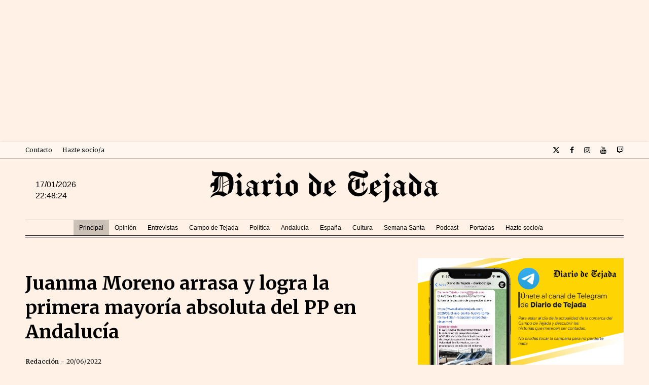

--- FILE ---
content_type: text/html; charset=utf-8
request_url: https://www.google.com/recaptcha/api2/aframe
body_size: 250
content:
<!DOCTYPE HTML><html><head><meta http-equiv="content-type" content="text/html; charset=UTF-8"></head><body><script nonce="jtAwzT600ZzfOBTBf5enxA">/** Anti-fraud and anti-abuse applications only. See google.com/recaptcha */ try{var clients={'sodar':'https://pagead2.googlesyndication.com/pagead/sodar?'};window.addEventListener("message",function(a){try{if(a.source===window.parent){var b=JSON.parse(a.data);var c=clients[b['id']];if(c){var d=document.createElement('img');d.src=c+b['params']+'&rc='+(localStorage.getItem("rc::a")?sessionStorage.getItem("rc::b"):"");window.document.body.appendChild(d);sessionStorage.setItem("rc::e",parseInt(sessionStorage.getItem("rc::e")||0)+1);localStorage.setItem("rc::h",'1768690102913');}}}catch(b){}});window.parent.postMessage("_grecaptcha_ready", "*");}catch(b){}</script></body></html>

--- FILE ---
content_type: text/javascript; charset=UTF-8
request_url: https://www.diariodetejada.com/feeds/posts/default/-/19-J?alt=json-in-script&max-results=3&callback=jQuery112406641251943117785_1768690100030&_=1768690100031
body_size: 11007
content:
// API callback
jQuery112406641251943117785_1768690100030({"version":"1.0","encoding":"UTF-8","feed":{"xmlns":"http://www.w3.org/2005/Atom","xmlns$openSearch":"http://a9.com/-/spec/opensearchrss/1.0/","xmlns$blogger":"http://schemas.google.com/blogger/2008","xmlns$georss":"http://www.georss.org/georss","xmlns$gd":"http://schemas.google.com/g/2005","xmlns$thr":"http://purl.org/syndication/thread/1.0","id":{"$t":"tag:blogger.com,1999:blog-316479594450170630"},"updated":{"$t":"2026-01-07T13:29:58.636+01:00"},"category":[{"term":"zportada"},{"term":"znews"},{"term":"Covid-19"},{"term":"Escacena"},{"term":"sociedad"},{"term":"Provincia"},{"term":"Cultura"},{"term":"Paterna"},{"term":"Junta de Andalucía"},{"term":"Sanidad"},{"term":"Las Cofradías"},{"term":"Comarca"},{"term":"Manzanilla"},{"term":"Política"},{"term":"zvirus"},{"term":"Escacena del Campo"},{"term":"Chucena"},{"term":"Carrión"},{"term":"Castilleja"},{"term":"Campo de Tejada"},{"term":"Sucesos"},{"term":"Podcast"},{"term":"Sanlúcar la Mayor"},{"term":"Huelva"},{"term":"Sevilla"},{"term":"Paterna del Campo"},{"term":"Semana Santa"},{"term":"Andalucía"},{"term":"Educación"},{"term":"Turismo"},{"term":"Economía"},{"term":"Diario de Tejada"},{"term":"Historia"},{"term":"La entrevista"},{"term":"Pasión Nazarena"},{"term":"Radio Luna"},{"term":"cierre perimetral"},{"term":"portada"},{"term":"El Alguacilillo"},{"term":"Castilleja del Campo"},{"term":"Reportaje"},{"term":"Tejada la Vieja"},{"term":"Carrión de los Céspedes"},{"term":"Consejería de Salud y Familias"},{"term":"Diputación de Huelva"},{"term":"Parlamento de Andalucía"},{"term":"Parroquia"},{"term":"el tiempo"},{"term":"19-J"},{"term":"Aznalcóllar"},{"term":"Deportes"},{"term":"Elecciones Andalucía 2022"},{"term":"Incendio"},{"term":"Lluvia"},{"term":"investigacion"},{"term":"Asociación Scatiana"},{"term":"Embalse Corumbel Bajo"},{"term":"INE"},{"term":"Ituci Verde"},{"term":"La Palma del Condado"},{"term":"Renfe"},{"term":"Tartessos"},{"term":"AETMET"},{"term":"Agua embalsada"},{"term":"Fútbol"},{"term":"Juanma Moreno"},{"term":"Procesiones"},{"term":"Semana Santa 2023"},{"term":"Sevilla FC"},{"term":"restricciones"},{"term":"Accidente de tráfico"},{"term":"Adif"},{"term":"Cribado"},{"term":"Diputación de Sevilla"},{"term":"Endesa"},{"term":"LaLiga EA Sports"},{"term":"Navidad"},{"term":"Semana Santa 2021"},{"term":"Villalba del Alcor"},{"term":"Virgen de Luna"},{"term":"padrón"},{"term":"población"},{"term":"Agenda navideña"},{"term":"Agricultura"},{"term":"Almonte"},{"term":"Andalucia"},{"term":"Arreglo de caminos"},{"term":"Autónomos"},{"term":"Ayuntamiento de Manzanilla"},{"term":"Cortes de luz"},{"term":"Desarrollo"},{"term":"Diócesis de Huelva"},{"term":"Electricidad"},{"term":"Fiestas Patronales"},{"term":"Naturaleza"},{"term":"Opinión"},{"term":"Policía Local"},{"term":"Semana Santa 2024"},{"term":"Suministro eléctrico"},{"term":"Transporte"},{"term":"Transporte público"},{"term":"Tráfico"},{"term":"Vera Cruz Escacena"},{"term":"operación antidroga"},{"term":"sequía"},{"term":"tráfico de drogas"},{"term":"A-49"},{"term":"Aljarafe"},{"term":"Andrés Romero rejoneador"},{"term":"Caminos públicos"},{"term":"Carril bici"},{"term":"Condado de Huelva"},{"term":"Copa del Rey"},{"term":"Cribado poblacional"},{"term":"Delegación de Salud Huelva"},{"term":"Demarcación Hidrográfica del Tinto Odiel y Piedras"},{"term":"Doñana"},{"term":"El Gordo"},{"term":"El Rocío"},{"term":"Elecciones"},{"term":"Elecciones Municipales 2023"},{"term":"Energías Renovables"},{"term":"Escacena Conectada"},{"term":"España"},{"term":"Estación de tren"},{"term":"Fallecimiento"},{"term":"Festivales"},{"term":"Fomento consumo local"},{"term":"Garbanzo de Escacena"},{"term":"Getafe"},{"term":"Guardia Civil"},{"term":"Hinojos"},{"term":"Hostelería"},{"term":"Huracán Danielle"},{"term":"IGP Garbanzo de Escacena"},{"term":"Infraestructuras"},{"term":"Lotería Navidad"},{"term":"Luto"},{"term":"Música"},{"term":"Narcotráfico"},{"term":"Nombramientos"},{"term":"Nuestro Padre Jesús Nazareno"},{"term":"Obras de rehabilitación"},{"term":"PSOE Huelva"},{"term":"Partido Popular"},{"term":"Paterna Animalista"},{"term":"Portal de Belén"},{"term":"Protección Civil"},{"term":"Pymes"},{"term":"Real Betis"},{"term":"Religión"},{"term":"Restos Humanos"},{"term":"Reyes Magos"},{"term":"Romería del Rocío"},{"term":"Salud"},{"term":"Sorteo Navidad"},{"term":"Subdelegación del Gobierno en Huelva"},{"term":"Tecnologías"},{"term":"Tejada"},{"term":"Toros en Sevilla"},{"term":"Universidad de Huelva"},{"term":"Urgencias"},{"term":"Vandalismo"},{"term":"Viernes de Dolores"},{"term":"Violencia machista"},{"term":"Virgen del Rocío"},{"term":"Yacimiento Arqueológico"},{"term":"agua"},{"term":"embalses"},{"term":"hermandades"},{"term":"lluvias"},{"term":"procesión extraordinaria"},{"term":"recorrido procesional"},{"term":"teatro"},{"term":"toque de queda"},{"term":"tormenta eléctica"},{"term":"zelteletipo"},{"term":"25 de noviembre"},{"term":"28M"},{"term":"AGAPA"},{"term":"AVE"},{"term":"Accidente de trabajo"},{"term":"Acciente de tráfico"},{"term":"Acto vandálico"},{"term":"Agencia de Calidad Sanitaria"},{"term":"Alta Velocidad"},{"term":"Arcoíris"},{"term":"Arqueología"},{"term":"Avería"},{"term":"Ayuda a domicilio"},{"term":"Ayudas públicas"},{"term":"Ayuntamiento de Sanlúcar la Mayor"},{"term":"BIC"},{"term":"Banco de Alimentos"},{"term":"Banda Municipal de Música de Paterna del Campo"},{"term":"Banderas Ecoplaya 2021"},{"term":"Bebé rescatado"},{"term":"Benacazón"},{"term":"Bien de Interés Cultural"},{"term":"Bollullos Par del Condado"},{"term":"Bomberos"},{"term":"Bomberos Huelva"},{"term":"Bormujos"},{"term":"Borrasca atlántica"},{"term":"Cambio de hora 2025"},{"term":"Caminito del Rey"},{"term":"Canal Sur Televisión"},{"term":"Cartel Toros"},{"term":"Casa rural"},{"term":"Castilleja de la Cuesta"},{"term":"Cementerio"},{"term":"Centro Comercial"},{"term":"Ciclismo"},{"term":"Coche arrollado"},{"term":"Concilio de Lyon"},{"term":"Conexión"},{"term":"Conjunto Arqueológico"},{"term":"Consejos para adaptarse al cambio de hora"},{"term":"Cooperativa Campo de Tejada"},{"term":"Corto"},{"term":"Corumbel Bajo"},{"term":"Costaleras"},{"term":"Cristo del Cementerio"},{"term":"Cruces"},{"term":"Cuaresma"},{"term":"Cuaresma 2023"},{"term":"Culto externo"},{"term":"Delegación de Cultura Huelva"},{"term":"Denuncia Guardia Civil"},{"term":"Deportivo Alavés"},{"term":"Detenido"},{"term":"Domingo de Ramos"},{"term":"Elecciones Generales"},{"term":"Empresas"},{"term":"Energía Renovables"},{"term":"Espartinas"},{"term":"Estafa"},{"term":"Eustaquio Castaño Salado"},{"term":"Fenómeno Atmosférico"},{"term":"Feria de Sanlúcar la Mayor"},{"term":"Festejos"},{"term":"Fiestas"},{"term":"Fondos Europeos"},{"term":"Frío"},{"term":"Fundación Cilla del Cabildo"},{"term":"Fúbol"},{"term":"Fútbol Club Barcelona"},{"term":"Gabinete de Circulación"},{"term":"Galería fotográfica"},{"term":"Girona"},{"term":"Glorieta"},{"term":"Gonzalo Luque"},{"term":"Gregorio X"},{"term":"Grupo Vrbanitas"},{"term":"Guillena"},{"term":"Hermandad de la Soledad de Pilas"},{"term":"Homenaje"},{"term":"Horario de invierno"},{"term":"Horarios"},{"term":"I Contrarreloj Mountain Bike"},{"term":"IES Campo de Tejada"},{"term":"IX Gran Fondo Guadiamar"},{"term":"Iglesia Católica"},{"term":"Iglesia Divino Salvador"},{"term":"Ignacio Caraballo"},{"term":"Incorporación desfibriladores"},{"term":"Inversión"},{"term":"Inversión pública"},{"term":"Investigación"},{"term":"Isla Chica"},{"term":"Juan Ignacio Caraballo"},{"term":"Juan Manuel Moreno"},{"term":"Jubileo 2025"},{"term":"Justicia"},{"term":"La Liga Santander"},{"term":"Latín"},{"term":"León XIV"},{"term":"Liquidación deuda"},{"term":"Lotería Nacional"},{"term":"Madrid"},{"term":"Magna Huelva 2025"},{"term":"Magna Mariana"},{"term":"Marcha Solidaria"},{"term":"María Eugenia Limón"},{"term":"Matalascañas"},{"term":"Minería"},{"term":"Ministerio de Transportes y Movilidad Sostenible"},{"term":"Modificación horaria octubre 2025"},{"term":"Málaga"},{"term":"Negocios"},{"term":"Niebla"},{"term":"Núñez Feijóo"},{"term":"Obispado de Huelva"},{"term":"Ocio nocturno"},{"term":"Ola de frío"},{"term":"Olivares"},{"term":"Osario"},{"term":"PFEA"},{"term":"PSOE"},{"term":"PSOE Andalucía"},{"term":"Pandemia"},{"term":"Paseo Botánico"},{"term":"Pedro Sánchez"},{"term":"Peregrinos de Esperanza"},{"term":"Peña Sevillista Monchi"},{"term":"Pilas"},{"term":"Pirotécnia"},{"term":"Plan Contigo"},{"term":"Poda de árboles"},{"term":"Policia Local"},{"term":"Precaución"},{"term":"Primer Premio"},{"term":"Provincia de Huelva"},{"term":"Proyecto CES"},{"term":"Proyecto Maxalia"},{"term":"Psicología clínica"},{"term":"Punta Umbría"},{"term":"RTVE"},{"term":"Ramón Sánchez Pizjuán"},{"term":"Real Feria del Valle"},{"term":"Red carriles bici"},{"term":"Rehabilitación Parroquia"},{"term":"Rejoneo"},{"term":"Relojes atrasan una hora"},{"term":"Residencia de Mayores"},{"term":"Restauración torre Escacena"},{"term":"Revista Objeto Laurel"},{"term":"Rocío 2022"},{"term":"Ruta ciclista Paterna del Campo"},{"term":"Salida extraordinaria"},{"term":"San Bartolomé"},{"term":"San Eustaquio"},{"term":"Santa Ángela de la Cruz"},{"term":"Santiago Abascal"},{"term":"Santiago Gómez Sierra"},{"term":"Santo Entierro"},{"term":"Santo Entierro Escacena"},{"term":"Seguridad"},{"term":"Seguridad Social"},{"term":"Semana Santa 2022"},{"term":"Sembrando Antirracismo"},{"term":"Series y Películas"},{"term":"Servicio público"},{"term":"Solidaridad"},{"term":"Sorteo Lotería del Niño"},{"term":"Subvenciones"},{"term":"Subvencionnes"},{"term":"Suicidios"},{"term":"Sumar"},{"term":"Suplantación"},{"term":"Suspensión festejos"},{"term":"Suspensión festejos taurinos"},{"term":"Sábado de Pasión"},{"term":"Taller clandestino de explosivos"},{"term":"Tauromaquia"},{"term":"Telecomunicaciones"},{"term":"Televisión Española"},{"term":"Toma de posesión"},{"term":"Trabajo estudiantes"},{"term":"Tren"},{"term":"Trenes"},{"term":"UHU"},{"term":"VIII Centenario Alfoso X"},{"term":"Vacuna Pfizer"},{"term":"Vacunación Covid-19"},{"term":"Vaticano"},{"term":"Viajes"},{"term":"Villanueva del Ariscal"},{"term":"Villarreal"},{"term":"Violencia de género"},{"term":"Virgen del Rosario"},{"term":"Vox"},{"term":"XII Rally BTT Villa de Paterna"},{"term":"Yolanda Díaz"},{"term":"actos provinciales"},{"term":"agua embalsada 2024"},{"term":"antiguo Estadio Colombino"},{"term":"aviso amarillo"},{"term":"bienestar ciudadano"},{"term":"borrasca"},{"term":"cambio de hora"},{"term":"capacidad"},{"term":"capacidad embalse Corumbel"},{"term":"cardenales"},{"term":"caza ilegal"},{"term":"colonias de gatos"},{"term":"conato"},{"term":"cristianismo"},{"term":"cubierta"},{"term":"cónclave"},{"term":"datos suicidios"},{"term":"demografía"},{"term":"dimisión"},{"term":"discotecas"},{"term":"elección del Papa"},{"term":"embalse"},{"term":"embalse del Corumbel Bajo"},{"term":"estadio Ramón Sánchez-Pizjuán"},{"term":"eventos"},{"term":"evolución mensual agua"},{"term":"fin de semana"},{"term":"fumata blanca"},{"term":"heridos"},{"term":"historia del papado"},{"term":"hombres"},{"term":"iluminación exterior"},{"term":"incidente"},{"term":"infraestructura deportiva"},{"term":"investidura"},{"term":"motorista"},{"term":"movilidad interprovincial"},{"term":"mujeres"},{"term":"online"},{"term":"papas antiguos"},{"term":"pista deportiva"},{"term":"playa"},{"term":"precipitaciones"},{"term":"premio"},{"term":"presupuestos"},{"term":"protesta"},{"term":"provincia de Sevilla"},{"term":"provincias"},{"term":"recursos hídricos España"},{"term":"sede complementaria"},{"term":"taller"},{"term":"tormenta"},{"term":"tradición católica"},{"term":"verano"}],"title":{"type":"text","$t":"Diario de Tejada: Noticias del Campo de Tejada, Sevilla y Huelva"},"subtitle":{"type":"html","$t":""},"link":[{"rel":"http://schemas.google.com/g/2005#feed","type":"application/atom+xml","href":"https:\/\/www.diariodetejada.com\/feeds\/posts\/default"},{"rel":"self","type":"application/atom+xml","href":"https:\/\/www.blogger.com\/feeds\/316479594450170630\/posts\/default\/-\/19-J?alt=json-in-script\u0026max-results=3"},{"rel":"alternate","type":"text/html","href":"https:\/\/www.diariodetejada.com\/search\/label\/19-J"},{"rel":"hub","href":"http://pubsubhubbub.appspot.com/"},{"rel":"next","type":"application/atom+xml","href":"https:\/\/www.blogger.com\/feeds\/316479594450170630\/posts\/default\/-\/19-J\/-\/19-J?alt=json-in-script\u0026start-index=4\u0026max-results=3"}],"author":[{"name":{"$t":"Unknown"},"email":{"$t":"noreply@blogger.com"},"gd$image":{"rel":"http://schemas.google.com/g/2005#thumbnail","width":"16","height":"16","src":"https:\/\/img1.blogblog.com\/img\/b16-rounded.gif"}}],"generator":{"version":"7.00","uri":"http://www.blogger.com","$t":"Blogger"},"openSearch$totalResults":{"$t":"7"},"openSearch$startIndex":{"$t":"1"},"openSearch$itemsPerPage":{"$t":"3"},"entry":[{"id":{"$t":"tag:blogger.com,1999:blog-316479594450170630.post-5132023854515124042"},"published":{"$t":"2022-06-20T01:40:00.004+02:00"},"updated":{"$t":"2022-06-20T01:41:14.296+02:00"},"category":[{"scheme":"http://www.blogger.com/atom/ns#","term":"19-J"},{"scheme":"http://www.blogger.com/atom/ns#","term":"Andalucia"},{"scheme":"http://www.blogger.com/atom/ns#","term":"Elecciones Andalucía 2022"},{"scheme":"http://www.blogger.com/atom/ns#","term":"Juanma Moreno"},{"scheme":"http://www.blogger.com/atom/ns#","term":"Parlamento de Andalucía"},{"scheme":"http://www.blogger.com/atom/ns#","term":"zportada"}],"title":{"type":"text","$t":"Juanma Moreno arrasa y logra la primera mayoría absoluta del PP en Andalucía"},"content":{"type":"html","$t":"\u003Ctable align=\"center\" cellpadding=\"0\" cellspacing=\"0\" class=\"tr-caption-container\" style=\"margin-left: auto; margin-right: auto;\"\u003E\u003Ctbody\u003E\u003Ctr\u003E\u003Ctd style=\"text-align: center;\"\u003E\u003Ca href=\"https:\/\/blogger.googleusercontent.com\/img\/b\/R29vZ2xl\/AVvXsEjzeIBMteHAY9wpFunZnKn4Ho95WTfFCC-CfW6SlvBurmoryucUJhPyF2tpuVMHgFsEOCl8S9WfxVOh43j4RgXYWYtodSx11929vcXmwi1eliLM5XUh1Ue7-1xVok7rcImroQ46drkeVMRdXwx8kssPgo2eZHInFhoc2-6gzaTp5HjXOzsfs03YzwN5Fw\/s3000\/EuropaPress_4530175_presidente_pp_andaluz_candidato_revalidar_presidencia_junta_juanma_moreno.jpg\" imageanchor=\"1\" style=\"margin-left: auto; margin-right: auto;\"\u003E\u003Cimg border=\"0\" data-original-height=\"2000\" data-original-width=\"3000\" src=\"https:\/\/blogger.googleusercontent.com\/img\/b\/R29vZ2xl\/AVvXsEjzeIBMteHAY9wpFunZnKn4Ho95WTfFCC-CfW6SlvBurmoryucUJhPyF2tpuVMHgFsEOCl8S9WfxVOh43j4RgXYWYtodSx11929vcXmwi1eliLM5XUh1Ue7-1xVok7rcImroQ46drkeVMRdXwx8kssPgo2eZHInFhoc2-6gzaTp5HjXOzsfs03YzwN5Fw\/s16000\/EuropaPress_4530175_presidente_pp_andaluz_candidato_revalidar_presidencia_junta_juanma_moreno.jpg\" \/\u003E\u003C\/a\u003E\u003C\/td\u003E\u003C\/tr\u003E\u003Ctr\u003E\u003Ctd class=\"tr-caption\" style=\"text-align: center;\"\u003EJuanma Moreno arrasa en las ocho provincias andaluzas.\u003C\/td\u003E\u003C\/tr\u003E\u003C\/tbody\u003E\u003C\/table\u003E\u003Cp\u003ELa rotunda victoria en las elecciones andaluzas de la candidatura del PP encabezada por Juanma Moreno, que ha conseguido 58 escaños y ha ganado en las ocho provincias andaluzas, consolida el llamado 'efecto Feijóo' y allana el camino de los 'populares' para las municipales y generales del 2023. Con estos resultados, el PP logra frenar el avance de Vox y ve avalada la estrategia \"moderada\" que promueve el tándem Moreno-Feijóo para ensanchar el partido por el centro.\u003C\/p\u003E\u003Cp\u003EEn concreto, con el 99,62% escrutado, el PP ha conseguido 58 escaños y 1.581.57664 votos (43,13%), rompiendo su techo electoral, que estaba en los 50 escaños (40,66%) que obtuvo en 2012 el exministro Javier Arenas, quien se quedó a cinco escaños de la mayoría absoluta y el pacto PSOE e IU entonces impidieron al PP llegar al Palacio de San Telmo.\u003C\/p\u003E\u003Cp\u003EMoreno ha cumplido sobradamente los dos objetivos que se había marcado el partido en esta campaña: sumar más que toda la izquierda junta y lograr una mayoría suficiente que le permitiera un gobierno en solitario, sin tener que depender de los de Santiago Abascal. Los 'populares' han atraído a los electores que apoyaron en 2018 a Ciudadanos, que desaparece del Parlamento andaluz.\u003C\/p\u003E\u003Cp\u003E\u003Cb\u003EGÉNOVA CREE QUE ES EL \"FRACASO DEL SANCHISMO\"\u003C\/b\u003E\u003C\/p\u003E\u003Cp\u003ELos 'populares' han logrado frenar a Vox, que solo crece dos escaños (14) frente al 2018, un resultado que queda lejos de la veintena de diputados que se había marcado como objetivo Macarena Olona, quien en la recta final de campaña lanzó un órdago al PP exigiendo entrar en el Gobierno andaluz aunque Moreno necesitase un solo escaño.\u003C\/p\u003E\u003Cp\u003ELa secretaria general del PP, Cuca Gamarra, ha saludado que su partido haya parado los pies a los de Abascal. \"Seguiremos gestionando con humildad este resultado desde la centralidad, pero sin duda alguna el PP ha frenado a Vox en Andalucía y lo ha hecho por si mismo con la decisión de los andaluces y lo más importante que son sus votos\", ha declarado en una rueda de prensa en la sede nacional del PP.\u003C\/p\u003E\u003Cp\u003EAdemás, Gamarra ha asegurado que el resultado \"histórico\" del PP en Andalucía, mayoría absoluta por primera vez en su historia, significa el \"fracaso del sanchismo\", que debería \"debería llevar al presidente del Gobierno \"a una reflexión\" porque deja claro que \"el modelo de Gobierno en el que ha querido meterse está cada día más agotado\".\u003C\/p\u003E\u003Cp\u003E\u003Cb\u003EFEIJÓO ANALIZA CON SU EQUIPO LOS RESULTADOS EN GÉNOVA\u003C\/b\u003E\u003C\/p\u003E\u003Cp\u003EFeijóo, que logró cuatro mayorías absolutas consecutivas en Galicia, debuta por primera vez en un proceso electoral como líder nacional con una gesta \"histórica\" para el PP, ya que se ha logrado que Moreno pueda llevar a la práctica su programa en Andalucía \"sin intermediarios\" y \"sin ataduras\" como demandaba en campaña.\u003C\/p\u003E\u003Cp\u003EEl presidente del PP ha seguido desde las 20.00 horas el escrutinio con su equipo más cercano: Gamarra; los vicesecretarios Esteban González Pons, Carmen Navarro, Pedro Rollán y Miguel Tellado; y los portavoces parlamentarios en el Senado y el Parlamento Europeo, Javier Maroto y Dolors Montserrat, entre otros.\u003C\/p\u003E\u003Cp\u003ELos 'populares' admiten que sus apelaciones al voto útil al PP han dado sus frutos y que este resultado marcan un \"punto de inflexión\" para Pedro Sánchez. Este \"cambio de ciclo\" que se abre en Andalucía sirve de palanca a Feijóo en su carrera hacia la Moncloa, ya que esa comunidad es clave en el reparto de escaños, subrayan fuentes de la formación.\u003C\/p\u003E\u003Cp\u003E\u003Cb\u003EHOLGADA MAYORÍA ABSOLUTA FRENTE AL PACTO CON VOX EN CYL\u003C\/b\u003E\u003C\/p\u003E\u003Cp\u003EA diferencia de lo que ocurrió el 13 de febrero de 2022 en Castilla y León, donde Alfonso Fernández Mañueco no pudo llegar a la mayoría absoluta y tuvo que cerrar un acuerdo de coalición con Vox, Moreno tendrá manos libres en Andalucía, algo que le convierte en un 'barón' de peso en el partido. El gallego Alfonso Rueda también goza de esa mayoría absoluta, pero la gesta fue de Feijóo en los comicios de julio de 2020.\u003C\/p\u003E\u003Cp\u003ELa euforia que se vive esta noche en Génova está alejada del hundimiento que se vivió en las generales de abril de 2019, el primer examen con las urnas de Pablo Casado y en el que el PP logró el peor resultado de su historia (66 escaños en el Congreso) tras perder más de la mitad de sus diputados, si bien no sufrió el 'sorpasso' de Cs (57 escaños).\u003C\/p\u003E\u003Cp\u003ETras la repetición de las generales en noviembre, el PP mejoró sus resultados con 89 diputados al recuperar votos del partido naranja, que bajó a 10 escaños, si bien se produjo una gran subida de Vox, que pasó en seis meses de 24 a 52 escaños.\u003C\/p\u003E\u003Cp\u003ELa noche electoral por las elecciones gallegas y vascas del 8 de julio de 2020, en plena pandemia, el PP de Casado la vivió con sabor agridulce. En Galicia, Feijóo logró su cuarta mayoría absoluta como presidente de la Xunta pero en Euskadi la apuesta del entonces líder 'popular' por la coalición PP-Cs fracasó de forma clara. Previamente había decidido sacrificar a Alfonso Alonso, que no estaba de acuerdo con el reparto de puestos de esa alianza.\u003C\/p\u003E\u003Cp\u003ESi en los anteriores comicios vascos el PP había logrado nueve escaños, la suma PP y Cs solo consiguió cinco, una decepción que se agrandó ante el hecho de que los de Abascal logran por primera vez representación con un asiento por Álava, que había sido el principal caladero de votos de los 'populares' en el País Vasco.\u003C\/p\u003E\u003Cp\u003EEl abatimiento también se apoderó del PP nacional el 14 de febrero de 2021 cuando el partido sufrió otra derrota histórica en Cataluña, ya que el PP pasó de cuatro a tres escaños y sufrió el 'sorpasso' de Vox, que sumó más que PP y Cs juntos al conseguir 11 actas. Esta derrota sin paliativos minó el liderazgo de Casado, que se había implicado de lleno en la campaña.\u003C\/p\u003E\u003Cp\u003EDespués del revés en Cataluña y País Vasco, el PP vivió un momento dulce con la victoria de Isabel Díaz Ayuso el 4 de mayo de 2021. Este holgado triunfo --el partido quedó solo a cuatro escaños de la mayoría absoluta y logró más escaños que todo el bloque de la izquierda--impulsó a nivel nacional a Casado. Sin embargo, la guerra interna entre 'Génova' y la Puerta del Sol acabó nueve meses más tarde con el liderazgo de Pablo Casado.\u003C\/p\u003E\u003Cp\u003E\u003Cb\u003ELOS RESULTADOS DEL PP EN ANDALUCÍA DESDE 1990\u003C\/b\u003E\u003C\/p\u003E\u003Cp\u003EEn los últimos comicios del 2 de diciembre de 2018, Moreno logró el peor resultado del PP, con 26 escaños (27,9%), siendo el PSOE liderado por Susana Díaz la fuerza ganadora con 33 escaños (27,9%), 14 menos que cuatro años antes que le impidió sumar con Adelante Andalucía. La fuerte subida de Cs, que pasó de 9 a 21 diputados, y la irrupción de Vox en el Parlamento andaluz con 12 escaños, permitió a Moreno cerrar un pacto para llegar al Palacio de San Telmo.\u003C\/p\u003E\u003Cp\u003EEn 2015, Moreno lideró también la lista del PP-A y cosechó poco más de un millón de votos y 33 escaños (26,74%), 17 menos que los que había logrado cuatro años antes Javier Arenas. La entrada de Ciudadanos en el Parlamento por primera vez, con nueve escaños, fue una de las principales causas de ese retroceso.\u003C\/p\u003E\u003Cp\u003EEn 2012, el PP ganó por primera vez las elecciones en Andalucía con 50 escaños pero no lograron gobernar debido al pacto de PSOE e IU. Previamente, en 2008, Arenas había obtenido 47 diputados y su mayor número de votos, pero los socialistas llegaron a la mayoría absoluta al lograr 56 escaños.\u003C\/p\u003E\u003Cp\u003EEn 2000 y 2004, la exalcaldesa de Cádiz Teófila Martínez fue la candidata del PP a la Presidencia de la Junta de Andalucía. En su primeros comicios obtuvo 46 escaños y cuatro años más tarde retrocedió hasta los 37 diputados.\u003C\/p\u003E\u003Cp\u003EArenas había sido el candidato en las dos contiendas electorales anteriores, 1994 y 1996, con 41 y 40 escaños respectivamente. En las elecciones de 1990, Gabino Puche logró 26 escaños, el peor resultado hasta ahora de la formación. Era la primera vez que concurrían como marca PP tras el congreso de refundación de enero de 1989.\u003C\/p\u003E"},"link":[{"rel":"edit","type":"application/atom+xml","href":"https:\/\/www.blogger.com\/feeds\/316479594450170630\/posts\/default\/5132023854515124042"},{"rel":"self","type":"application/atom+xml","href":"https:\/\/www.blogger.com\/feeds\/316479594450170630\/posts\/default\/5132023854515124042"},{"rel":"alternate","type":"text/html","href":"https:\/\/www.diariodetejada.com\/2022\/06\/juanma-moreno-arrasa-y-consigue-la-primera-victoria-del-pp-en-andalucia.html","title":"Juanma Moreno arrasa y logra la primera mayoría absoluta del PP en Andalucía"}],"author":[{"name":{"$t":"Unknown"},"email":{"$t":"noreply@blogger.com"},"gd$image":{"rel":"http://schemas.google.com/g/2005#thumbnail","width":"16","height":"16","src":"https:\/\/img1.blogblog.com\/img\/b16-rounded.gif"}}],"media$thumbnail":{"xmlns$media":"http://search.yahoo.com/mrss/","url":"https:\/\/blogger.googleusercontent.com\/img\/b\/R29vZ2xl\/AVvXsEjzeIBMteHAY9wpFunZnKn4Ho95WTfFCC-CfW6SlvBurmoryucUJhPyF2tpuVMHgFsEOCl8S9WfxVOh43j4RgXYWYtodSx11929vcXmwi1eliLM5XUh1Ue7-1xVok7rcImroQ46drkeVMRdXwx8kssPgo2eZHInFhoc2-6gzaTp5HjXOzsfs03YzwN5Fw\/s72-c\/EuropaPress_4530175_presidente_pp_andaluz_candidato_revalidar_presidencia_junta_juanma_moreno.jpg","height":"72","width":"72"}},{"id":{"$t":"tag:blogger.com,1999:blog-316479594450170630.post-5153265698804381508"},"published":{"$t":"2022-06-19T20:13:00.006+02:00"},"updated":{"$t":"2022-06-19T20:13:59.137+02:00"},"category":[{"scheme":"http://www.blogger.com/atom/ns#","term":"19-J"},{"scheme":"http://www.blogger.com/atom/ns#","term":"Andalucia"},{"scheme":"http://www.blogger.com/atom/ns#","term":"Elecciones Andalucía 2022"},{"scheme":"http://www.blogger.com/atom/ns#","term":"Juanma Moreno"},{"scheme":"http://www.blogger.com/atom/ns#","term":"Junta de Andalucía"},{"scheme":"http://www.blogger.com/atom/ns#","term":"Parlamento de Andalucía"},{"scheme":"http://www.blogger.com/atom/ns#","term":"zportada"}],"title":{"type":"text","$t":"El PP ganaría las elecciones con mayoría absoluta en Andalucía con entre 58 y 61 diputados"},"content":{"type":"html","$t":"\u003Ctable align=\"center\" cellpadding=\"0\" cellspacing=\"0\" class=\"tr-caption-container\" style=\"margin-left: auto; margin-right: auto;\"\u003E\u003Ctbody\u003E\u003Ctr\u003E\u003Ctd style=\"text-align: center;\"\u003E\u003Ca href=\"https:\/\/blogger.googleusercontent.com\/img\/b\/R29vZ2xl\/AVvXsEhSdUpnESbe0Qs2__FeyOb5-FckZnG4tU3Rndmyjy-pQEtLxX_kAB_ynWfhWdYC_aJAH371j0pdjGNM9MFQQrKegqOWYiiE86TIK7Pa-4VlgSlDIsxL5RDa4j07BylDkeo2GWOpyqlt0SrxZGhicQx3TPRr29KUZMPM-6WTSHP5HMb-C1mRUsChJlfHYQ\/s3000\/EuropaPress_4525915_presidente_pp_a_candidato_reeleccion_presidencial_junta_juanma_moreno.jpg\" imageanchor=\"1\" style=\"margin-left: auto; margin-right: auto;\"\u003E\u003Cimg border=\"0\" data-original-height=\"2000\" data-original-width=\"3000\" src=\"https:\/\/blogger.googleusercontent.com\/img\/b\/R29vZ2xl\/AVvXsEhSdUpnESbe0Qs2__FeyOb5-FckZnG4tU3Rndmyjy-pQEtLxX_kAB_ynWfhWdYC_aJAH371j0pdjGNM9MFQQrKegqOWYiiE86TIK7Pa-4VlgSlDIsxL5RDa4j07BylDkeo2GWOpyqlt0SrxZGhicQx3TPRr29KUZMPM-6WTSHP5HMb-C1mRUsChJlfHYQ\/s16000\/EuropaPress_4525915_presidente_pp_a_candidato_reeleccion_presidencial_junta_juanma_moreno.jpg\" \/\u003E\u003C\/a\u003E\u003C\/td\u003E\u003C\/tr\u003E\u003Ctr\u003E\u003Ctd class=\"tr-caption\" style=\"text-align: center;\"\u003EEl presidente del PP-A y candidato a la reelección Presidencial de la Junta, Juanma Moreno\u003C\/td\u003E\u003C\/tr\u003E\u003C\/tbody\u003E\u003C\/table\u003E\u003Cp\u003EEl Partido Popular ganaría las elecciones autonómicas de este domingo 19 de junio en Andalucía con mayoría absoluta y entre 58 y 61 diputados y el PSOE lograría su peor resultado histórico con entre 26 y 30 escaños, según un sondeo electoral de GAD3 para RTVE y la FORTA.\u003C\/p\u003E\u003Cp\u003EDe acuerdo con dicha encuesta, Vox sería la tercera fuerza política con entre 13 y 15 diputados, seguida de la coalición Por Andalucía --que integra IU y Podemos junto a otras fuerzas de izquierda-- con entre cuatro y cinco escaños y Adelante Andalucía, formación liderada por Teresa Rodríguez, con tres escaños, mientras que Ciudadanos (Cs) se quedaría fuera del Parlamento andaluz con el 2,4% de los votos.\u003C\/p\u003E\u003Cp\u003EEl PP lograría más del doble de escaños y de apoyo en las urnas del logrado en los comicios de 2018 (58-61 frente a 26 y 44,4% frente al 20,8%) y rompería todos los techos históricos del partido en Andalucía, que sólo ganó elecciones autonómicas en 2012 con Javier Arenas al frente con 50 escaños, aunque no logró alcanzar el gobierno por el pacto de PSOE e IU.\u003C\/p\u003E\u003Cp\u003EEl PSOE empeoraría el resultado de Susana Díaz en 2018, cuando logró 33 diputados (el sondeo le augura entre 26 y 30) y un porcentaje de apoyo del 28% (la encuesta le asigna el 22,9%), y obtendría los peores datos de la historia autonómica.\u003C\/p\u003E\u003Cp\u003EDe acuerdo con el sondeo, Vox mejoraría en un 2,6% el respaldo en votos respecto a hace tres años y medio (del 11 al 13,6%), lo que le permitiría aumentar su representación de 12 a 13-15.\u003C\/p\u003E\u003Cp\u003ELas fuerzas a la izquierda del PSOE, Por Andalucía y Adelante Andalucía, se quedarían según GAD3 lejos de los 17 escaños que lograron conjuntamente en 2018 y obtendrían por separado la mitad, entre 7 y 8, tras dejarse 2,9 puntos de apoyo en las urnas.\u003C\/p\u003E\u003Cp\u003EEl mayor retroceso electoral lo sufriría Cs, que con el 2,4% de los sufragios que le asigna la encuesta se queda fuera del Parlamento andaluz, donde logró 21 diputados hace tres años y medio para convertirse en socio de gobierno del PP tras lograr un respaldo del 18,3%. La encuesta de GAD3 no asigna representación parlamentaria a la formación 'Jaén Merece Más'.\u003C\/p\u003E"},"link":[{"rel":"edit","type":"application/atom+xml","href":"https:\/\/www.blogger.com\/feeds\/316479594450170630\/posts\/default\/5153265698804381508"},{"rel":"self","type":"application/atom+xml","href":"https:\/\/www.blogger.com\/feeds\/316479594450170630\/posts\/default\/5153265698804381508"},{"rel":"alternate","type":"text/html","href":"https:\/\/www.diariodetejada.com\/2022\/06\/el-pp-ganaria-las-elecciones-con-mayoria-absoluta-en-andalucia-con-entre-58-y-86-diputados.html","title":"El PP ganaría las elecciones con mayoría absoluta en Andalucía con entre 58 y 61 diputados"}],"author":[{"name":{"$t":"Unknown"},"email":{"$t":"noreply@blogger.com"},"gd$image":{"rel":"http://schemas.google.com/g/2005#thumbnail","width":"16","height":"16","src":"https:\/\/img1.blogblog.com\/img\/b16-rounded.gif"}}],"media$thumbnail":{"xmlns$media":"http://search.yahoo.com/mrss/","url":"https:\/\/blogger.googleusercontent.com\/img\/b\/R29vZ2xl\/AVvXsEhSdUpnESbe0Qs2__FeyOb5-FckZnG4tU3Rndmyjy-pQEtLxX_kAB_ynWfhWdYC_aJAH371j0pdjGNM9MFQQrKegqOWYiiE86TIK7Pa-4VlgSlDIsxL5RDa4j07BylDkeo2GWOpyqlt0SrxZGhicQx3TPRr29KUZMPM-6WTSHP5HMb-C1mRUsChJlfHYQ\/s72-c\/EuropaPress_4525915_presidente_pp_a_candidato_reeleccion_presidencial_junta_juanma_moreno.jpg","height":"72","width":"72"}},{"id":{"$t":"tag:blogger.com,1999:blog-316479594450170630.post-908651433065438808"},"published":{"$t":"2022-06-19T18:15:00.007+02:00"},"updated":{"$t":"2022-06-19T18:48:32.382+02:00"},"category":[{"scheme":"http://www.blogger.com/atom/ns#","term":"19-J"},{"scheme":"http://www.blogger.com/atom/ns#","term":"Elecciones Andalucía 2022"},{"scheme":"http://www.blogger.com/atom/ns#","term":"Junta de Andalucía"},{"scheme":"http://www.blogger.com/atom/ns#","term":"Parlamento de Andalucía"},{"scheme":"http://www.blogger.com/atom/ns#","term":"zportada"}],"title":{"type":"text","$t":"Se frena la participación a las 18:00 horas, que cae 2 puntos con respecto a 2018"},"content":{"type":"html","$t":"\u003Ctable align=\"center\" cellpadding=\"0\" cellspacing=\"0\" class=\"tr-caption-container\" style=\"margin-left: auto; margin-right: auto;\"\u003E\u003Ctbody\u003E\u003Ctr\u003E\u003Ctd style=\"text-align: center;\"\u003E\u003Ca href=\"https:\/\/blogger.googleusercontent.com\/img\/b\/R29vZ2xl\/AVvXsEg7u30kIjkdhHm8jUktwyt9dDlVxCqa64ksd43LmOJnALAE3trrfTKmHolWdi4sR6Zx6Ex08vvc7PoRnwphxaBqRtyiCnJ-jVKKbsDqftsGSsW6rruedw9vXuF6pWNQACE3qrRqINOhXa95re3dcDDLNB80FVUNXfCF4I7oth0Su9lnx6_2V7ZgEfcomA\/s3000\/EuropaPress_4529098_mujer_observa_papeletas_ejercer_derecho_voto_dia_elecciones_presidencia.jpg\" style=\"margin-left: auto; margin-right: auto;\"\u003E\u003Cimg border=\"0\" data-original-height=\"2000\" data-original-width=\"3000\" src=\"https:\/\/blogger.googleusercontent.com\/img\/b\/R29vZ2xl\/AVvXsEg7u30kIjkdhHm8jUktwyt9dDlVxCqa64ksd43LmOJnALAE3trrfTKmHolWdi4sR6Zx6Ex08vvc7PoRnwphxaBqRtyiCnJ-jVKKbsDqftsGSsW6rruedw9vXuF6pWNQACE3qrRqINOhXa95re3dcDDLNB80FVUNXfCF4I7oth0Su9lnx6_2V7ZgEfcomA\/s16000\/EuropaPress_4529098_mujer_observa_papeletas_ejercer_derecho_voto_dia_elecciones_presidencia.jpg\" \/\u003E\u003C\/a\u003E\u003C\/td\u003E\u003C\/tr\u003E\u003Ctr\u003E\u003Ctd class=\"tr-caption\" style=\"text-align: center;\"\u003ECae dos puntos la participación con respecto a los últimos comicios.\u003C\/td\u003E\u003C\/tr\u003E\u003C\/tbody\u003E\u003C\/table\u003E\u003Cp\u003ELa participación en las elecciones autonómicas alcanza el 44,52% en Andalucía hasta las 18.00 horas, lo que supone 1,95 puntos menos que en los comicios celebrados en diciembre de 2018, cuando se situó en el 46,47%, según los datos facilitados por el consejero de Presidencia, Administración Pública e Interior, Elías Bendodo, con el 100% de las mesas contabilizadas.\u003C\/p\u003E\u003Cp\u003EEste dato contrasta con la participación hasta las 14.00 horas, cuando con el 34,25% se superaba en 4,33 puntos la registrada en los comicios de hace tres años y medio.\u003C\/p\u003E\u003Cp\u003ELa provincia de Córdoba, con el 48,49%, es la que registra un mayor índice de participación hasta las 18.00 horas, mientras que Huelva es la que cuenta por el momento con una menor movilización de su electorado, con el 39,90%.\u003C\/p\u003E\u003Cp\u003EEn el resto de provincias, la participación a las 18.00 horas se ha situado en el 47,25% en Jaén, el 46,79% en Sevilla, el 44,34% en Granada, el 43,59% en Málaga, el 41,78% en Almería y el 41,37% en Cádiz.\u003C\/p\u003E\u003Cp\u003EEl dato es 10,4 puntos inferior al registrado en Andalucía en las últimas elecciones generales, celebradas en noviembre de 2019, cuando la participación a las 18.00 horas se situó en el 54,85%.\u003C\/p\u003E\u003Cp\u003E\u003Cb\u003ECÓRDOBA LA QUE MENOS BAJA Y ALMERÍA LA QUE MÁS\u003C\/b\u003E\u003C\/p\u003E\u003Cp\u003EPor su parte, Córdoba es la provincia donde menos baja la participación en relación a las elecciones autonómicas de diciembre de 2018, con 0,40 puntos menos, frente a Almería, que registra el mayor descenso, de 4,17 puntos.\u003C\/p\u003E\u003Cp\u003EPor provincias, en Almería han participado ya un 41,78% de los votantes con derecho a sufragio, frente al 45,95% que lo hizo hace tres años y medio, lo que supone un 4,17% menos.\u003C\/p\u003E\u003Cp\u003EEn Cádiz ya ha votado el 41,37% del censo, frente al 42,92% registrado en los últimos comicios autonómicos, por lo que ha bajado la participación en un 1,55%.\u003C\/p\u003E\u003Cp\u003EEn Córdoba, el nivel de participación alcanza ya el 48,49%, mientras que en diciembre de 2018 fue del 48,89%, con lo que se rebaja el anterior registro en un 0,40%.\u003C\/p\u003E\u003Cp\u003EEn Granada, han ejercido hasta el momento su derecho al voto el 44,48% de la población capacitada para ello, lo que supone un 4,04% menos que hace cerca de cuatro años, cuando se llegó a esta hora con un 48,52%.\u003C\/p\u003E\u003Cp\u003EEn Huelva ha participado ya un 39,90% de los ciudadanos, frente al 42,62% que lo hizo en diciembre de 2018, lo que significa un 2,72% de descenso en estos índices.\u003C\/p\u003E\u003Cp\u003EEn Jaén, el 47,22% del electorado ya ha acudido a las urnas, frente al 47,93% que lo había hecho hace tres años y medio, por lo que baja la participación en un 0,71%.\u003C\/p\u003E\u003Cp\u003EEn Málaga, el 43,59% de los ciudadanos con derecho a voto ya ha depositado sus papeletas en las urnas, mientras que en las pasadas autonómicas lo había hecho a estas alturas el 45,64%, lo que se traduce en un descenso del 2,05%.\u003C\/p\u003E\u003Cp\u003EPor último, en Sevilla se alcanza ya un índice de votación del 46,79%, frente al 48,05% de hace cerca de cuatro años, lo que supone un 1,26% menos que en los comicios autonómicos de diciembre de 2018.\u003C\/p\u003E"},"link":[{"rel":"edit","type":"application/atom+xml","href":"https:\/\/www.blogger.com\/feeds\/316479594450170630\/posts\/default\/908651433065438808"},{"rel":"self","type":"application/atom+xml","href":"https:\/\/www.blogger.com\/feeds\/316479594450170630\/posts\/default\/908651433065438808"},{"rel":"alternate","type":"text/html","href":"https:\/\/www.diariodetejada.com\/2022\/06\/se-frena-participacion-a-las-1800-horas-cae-2-puntos-con-respecto-a-2018.html","title":"Se frena la participación a las 18:00 horas, que cae 2 puntos con respecto a 2018"}],"author":[{"name":{"$t":"Unknown"},"email":{"$t":"noreply@blogger.com"},"gd$image":{"rel":"http://schemas.google.com/g/2005#thumbnail","width":"16","height":"16","src":"https:\/\/img1.blogblog.com\/img\/b16-rounded.gif"}}],"media$thumbnail":{"xmlns$media":"http://search.yahoo.com/mrss/","url":"https:\/\/blogger.googleusercontent.com\/img\/b\/R29vZ2xl\/AVvXsEg7u30kIjkdhHm8jUktwyt9dDlVxCqa64ksd43LmOJnALAE3trrfTKmHolWdi4sR6Zx6Ex08vvc7PoRnwphxaBqRtyiCnJ-jVKKbsDqftsGSsW6rruedw9vXuF6pWNQACE3qrRqINOhXa95re3dcDDLNB80FVUNXfCF4I7oth0Su9lnx6_2V7ZgEfcomA\/s72-c\/EuropaPress_4529098_mujer_observa_papeletas_ejercer_derecho_voto_dia_elecciones_presidencia.jpg","height":"72","width":"72"}}]}});